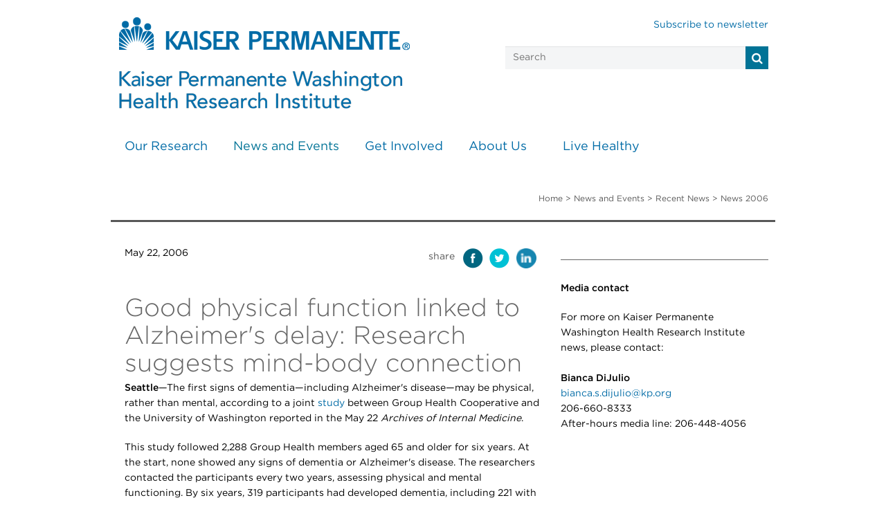

--- FILE ---
content_type: text/html; charset=UTF-8
request_url: https://www.kpwashingtonresearch.org/news-and-events/recent-news/news-2006/good-physical-function-linked-alzheimers-delay
body_size: 29763
content:
<!DOCTYPE html>
<html lang="en">
<head>

<title>Good physical function linked to Alzheimer's delay: Research suggests mind-body connection | KPWHRI</title>

<meta http-equiv="content-type" content="text/html; charset=UTF-8">
<meta name="description" content="The first signs of dementia—including Alzheimer's disease—may be physical, rather than mental, according to a joint study between Group Health Cooperative and the University of Washington.">
<meta name="generator" content="Concrete CMS">
<link rel="shortcut icon" href="https://kpwashingtonresearch.org/application/files/7315/5355/0711/KP_favicon_307_rgb_32x32.png" type="image/x-icon">
<link rel="icon" href="https://kpwashingtonresearch.org/application/files/7315/5355/0711/KP_favicon_307_rgb_32x32.png" type="image/x-icon">
<link rel="canonical" href="https://kpwashingtonresearch.org/index.php/news-and-events/recent-news/news-2006/good-physical-function-linked-alzheimers-delay">
<script type="text/javascript">
    var CCM_DISPATCHER_FILENAME = "/index.php";
    var CCM_CID = 1060;
    var CCM_EDIT_MODE = false;
    var CCM_ARRANGE_MODE = false;
    var CCM_IMAGE_PATH = "/updates/concrete-cms-9.3.3/concrete/images";
    var CCM_APPLICATION_URL = "https://kpwashingtonresearch.org";
    var CCM_REL = "";
    var CCM_ACTIVE_LOCALE = "en_US";
    var CCM_USER_REGISTERED = false;
</script>

<link href="/updates/concrete-cms-9.3.3/concrete/css/fontawesome/all.css?ccm_nocache=59c8f3f505f2df14058622c763bdd025446da560" rel="stylesheet" type="text/css" media="all">
<script type="text/javascript" src="/updates/concrete-cms-9.3.3/concrete/js/jquery.js?ccm_nocache=59c8f3f505f2df14058622c763bdd025446da560"></script>
<script type="text/javascript" src="/application/js/lib/underscore-min.js?ccm_nocache=43089a54954833c8f4e3c980e93dad76d1d47a4d"></script>
<script type="text/javascript" src="/application/js/lib/backbone-min.js?ccm_nocache=43089a54954833c8f4e3c980e93dad76d1d47a4d"></script>
<script type="text/javascript" src="/application/files/cache/js/3ead21e8c2100cc679e2820fc2b21ab79510d8c5.js?ccm_nocache=59c8f3f505f2df14058622c763bdd025446da560" data-source="/application/js/site.js?ccm_nocache=43089a54954833c8f4e3c980e93dad76d1d47a4d"></script>
<link href="/application/files/cache/css/3ba0bf2d08b605136dd5f7cacd5124b78913d987.css?ccm_nocache=59c8f3f505f2df14058622c763bdd025446da560" rel="stylesheet" type="text/css" media="all" data-source="/updates/concrete-cms-9.3.3/concrete/css/features/navigation/frontend.css?ccm_nocache=59c8f3f505f2df14058622c763bdd025446da560 /application/blocks/content/view.css?ccm_nocache=59c8f3f505f2df14058622c763bdd025446da560">
<!-- KP cookie consent -->
<script src="https://assets.adobedtm.com/dca8f73c45d4/d44eb1af8ac3/launch-373d5960345f.min.js" async integrity="sha256-xFOa0pIWzFGmBYo13hRMUnDb6rAhjNXbAGcRgcpIypE=" crossorigin="anonymous"></script>


<!-- Google tag (gtag.js) -->
<!--
<script async src="https://www.googletagmanager.com/gtag/js?id=G-0NS09TPD99" integrity="sha256-SyhniJ/z+GldyBX1BYtckxQkwXR6EWUqlBvi0ZSOxtI=" crossorigin="anonymous"></script>
<script>
  window.dataLayer = window.dataLayer || [];
  function gtag(){dataLayer.push(arguments);}
  gtag('js', new Date());

  gtag('config', 'G-0NS09TPD99');
</script>
-->

	<meta charset="utf-8">
    <meta http-equiv="X-UA-Compatible" content="IE=edge">
    <meta name="viewport" content="width=device-width, initial-scale=1">
	
	<!-- Site Header Content //-->
	<link href="/application/files/cache/css/Kpwhri/main.css?ts=1768436096" rel="stylesheet" type="text/css" media="all">	<link href="/application/files/cache/css/Kpwhri/typography.css?ts=1768436096" rel="stylesheet" type="text/css" media="all">	<link type="text/css" href="/application/themes/Kpwhri/css/bootstrap.min.css" rel="stylesheet">
	<link href="/application/files/cache/css/Kpwhri/custom-styling.css?ts=1768436096" rel="stylesheet" type="text/css" media="all">	
	<!-- pull in mini'd kp style last test //-->
	<link type="text/css" href="/application/themes/Kpwhri/css/kp-main.min.css" rel="stylesheet">
	<link href="/application/files/cache/css/Kpwhri/kpwhri.css?ts=1768436096" rel="stylesheet" type="text/css" media="all">	
	<meta name="twitter:card" content="summary_large_image"/>
	<meta name="twitter:site" content="@KPWaResearch"/>
	<meta name="twitter:creator" content="@KPWaResearch"/>
	<meta name="twitter:title" content="Good physical function linked to Alzheimer's delay: Research suggests mind-body connection"/>
	<meta name="twitter:description" content="The first signs of dementia—including Alzheimer's disease—may be physical, rather than mental, according to a joint study between Group Health Cooperative and the University of Washington."/>
		
	<meta property="og:url" content="https://kpwashingtonresearch.org/index.php/news-and-events/recent-news/news-2006/good-physical-function-linked-alzheimers-delay"/>
	<meta property="og:title" content="Good physical function linked to Alzheimer's delay: Research suggests mind-body connection"/>
	<meta property="og:description" content="The first signs of dementia—including Alzheimer's disease—may be physical, rather than mental, according to a joint study between Group Health Cooperative and the University of Washington."/>
	
	<!--[if lt IE 9]>
	<link rel="stylesheet" media="screen" type="text/css" href="/css/ie8.css" />
	<![endif]-->
	<!-- HTML5 Shim and Respond.js IE8 support of HTML5 elements and media queries -->
    <!-- WARNING: Respond.js doesn't work if you view the page via file:// -->
    <!--[if lt IE 8]>
    <script src="http://css3-mediaqueries-js.googlecode.com/svn/trunk/css3-mediaqueries.js"></script>
    <link rel="stylesheet" href="/css/ie8.css">  
    <![endif]-->
    <!--[if lt IE 9]>
      <script src="/js/html5.js"></script>
      <script src="/js/respond.min.js"></script>
    <![endif]-->
	
</head>
<body>
<div class="ccm-page ccm-page-id-1060 page-type-news-item page-template-news-item"><header>
	<div class="row clearfix">
		<div class="container">
			<div class="col-xs-7 col-md-7 column col-sm-7">
				<a href="/" class="logo"><img alt="KPWHRI" class="img-responsive" src="/application/themes/Kpwhri/images/KPWHRI-lockup_KP-Blue_420w.png" /></a>
			</div>
			<div class="col-xs-12 col-md-5 column col-sm-12">
				<div class="col-xs-12 col-md-12 col-sm-12 no-gutter">
					<a class="subscribe" href="/news-and-events/newsletter/newsletter-sign/"> Subscribe to newsletter</a><br/>
					<form method="get" action="/search">
					<input type="text" class="search" placeholder="Search" name="q"><i class="fa fa-search mainsearch" onclick="this.parentElement.submit()"></i>
				</form>
				</div>
			</div>
		</div>
	</div>
	<div class="row clearfix">
		<div id="page" class="container">
			<div id="header" class="col-xs-12 col-md-12 col-sm-12">
				<div id="headerNav">
					

    <ul class="nav navbar-nav"><li class=""><a href="https://kpwashingtonresearch.org/index.php/our-research" target="_self" class="">Our Research<strong class="caret"></strong></a><ul class="nav-group-header"><li class="nav-group-header _2col"><a href="https://kpwashingtonresearch.org/index.php/our-research/research-areas" target="_self" class="nav-group-header _2col">Research Areas</a><ul><li class=""><a href="https://kpwashingtonresearch.org/index.php/our-research/research-areas/addictions-research" target="_self" class="">Addictions</a></li><li class=""><a href="https://kpwashingtonresearch.org/index.php/our-research/research-areas/aging-geriatrics" target="_self" class="">Aging &amp; Geriatrics</a></li><li class=""><a href="https://kpwashingtonresearch.org/index.php/our-research/research-areas/behavior-change" target="_self" class="">Behavior Change</a></li><li class=""><a href="https://kpwashingtonresearch.org/index.php/our-research/research-areas/biostatistics" target="_self" class="">Biostatistics</a></li><li class=""><a href="https://kpwashingtonresearch.org/index.php/our-research/research-areas/cancer" target="_self" class="">Cancer</a></li><li class=""><a href="https://kpwashingtonresearch.org/index.php/our-research/research-areas/cardiovascular-health" target="_self" class="">Cardiovascular Health</a></li><li class=""><a href="https://kpwashingtonresearch.org/index.php/our-research/research-areas/child-adolescent-health" target="_self" class="">Child &amp; Adolescent Health</a></li><li class=""><a href="https://kpwashingtonresearch.org/index.php/our-research/research-areas/chronic-illness-management" target="_self" class="">Chronic Illness Management</a></li><li class=""><a href="https://kpwashingtonresearch.org/index.php/our-research/research-areas/health-informatics" target="_self" class="">Health Informatics</a></li><li class=""><a href="https://kpwashingtonresearch.org/index.php/our-research/research-areas/health-services-economics" target="_self" class="">Health Services &amp; Economics</a></li><li class=""><a href="https://kpwashingtonresearch.org/index.php/our-research/research-areas/healthy-communities" target="_self" class="">Healthy Communities</a></li><li class=""><a href="https://kpwashingtonresearch.org/index.php/our-research/research-areas/medication-use-patient-safety" target="_self" class="">Medication Use &amp; Patient Safety</a></li><li class=""><a href="https://kpwashingtonresearch.org/index.php/our-research/research-areas/mental-health" target="_self" class="">Mental Health</a></li><li class=""><a href="https://kpwashingtonresearch.org/index.php/our-research/research-areas/obesity" target="_self" class="">Obesity</a></li><li class=""><a href="https://kpwashingtonresearch.org/index.php/our-research/research-areas/preventive-medicine" target="_self" class="">Preventive Medicine</a></li><li class=""><a href="https://kpwashingtonresearch.org/index.php/our-research/research-areas/social-determinants" target="_self" class="">Social Determinants of Health</a></li><li class=""><a href="https://kpwashingtonresearch.org/index.php/our-research/research-areas/immunization-vaccines" target="_self" class="">Vaccines &amp; Infectious Diseases | COVID-19</a></li></ul></li><li class="nav-group-header"><a href="https://kpwashingtonresearch.org/index.php/our-research/our-scientists" target="_self" class="nav-group-header">Our Scientists</a><ul><li class=""><a href="https://kpwashingtonresearch.org/index.php/our-research/our-scientists/adjunct-investigators" target="_self" class="">Adjunct Researchers</a></li><li class=""><a href="https://kpwashingtonresearch.org/index.php/our-research/our-scientists/affiliate-researchers" target="_self" class="">Affiliate Investigators</a></li></ul></li><li class="nav-group-solo-header"><a href="https://kpwashingtonresearch.org/index.php/our-research/collaborate-us" target="_self" class="nav-group-solo-header">Collaborate with Us</a></li><li class="nav-group-solo-header"><a href="https://kpwashingtonresearch.org/index.php/our-research/publications" target="_self" class="nav-group-solo-header">Our Publications</a></li><li class="nav-group-header"><a href="https://kpwashingtonresearch.org/index.php/our-research/research-funding-sources" target="_self" class="nav-group-header">Research Funding Sources</a><ul><li class=""><a href="https://kpwashingtonresearch.org/index.php/our-research/research-funding-sources/grants-awarded" target="_self" class="">Grants Awarded</a></li></ul></li></ul></li><li class="nav-path-selected"><a href="https://kpwashingtonresearch.org/index.php/news-and-events" target="_self" class="nav-path-selected">News and Events</a><ul class="nav-group-header"><li class="nav-group-solo-header"><a href="https://kpwashingtonresearch.org/index.php/news-and-events/blog" target="_self" class="nav-group-solo-header">Healthy Findings Blog</a></li><li class="nav-group-solo-header"><a href="https://kpwashingtonresearch.org/index.php/news-and-events/kpwhri-media" target="_self" class="nav-group-solo-header">KPWHRI in the Media</a></li><li class="nav-path-selected nav-group-solo-header"><a href="https://kpwashingtonresearch.org/index.php/news-and-events/recent-news" target="_self" class="nav-path-selected nav-group-solo-header">Recent News</a></li><li class="nav-group-solo-header"><a href="https://kpwashingtonresearch.org/index.php/news-and-events/events" target="_self" class="nav-group-solo-header">Events</a></li><li class="nav-group-header"><a href="https://kpwashingtonresearch.org/index.php/news-and-events/newsletter" target="_self" class="nav-group-header">KPWHRI Newsletter</a><ul><li class=""><a href="https://kpwashingtonresearch.org/index.php/news-and-events/newsletter/newsletter-sign" target="_self" class="">Sign up for KPWHRI news</a></li></ul></li><li class="nav-group-solo-header"><a href="https://kpwashingtonresearch.org/index.php/news-and-events/recent-videos" target="_self" class="nav-group-solo-header">Recent videos</a></li></ul></li><li class=""><a href="https://kpwashingtonresearch.org/index.php/get-involved" target="_self" class="">Get Involved</a><ul class="nav-group-header"><li class="nav-group-solo-header"><a href="https://kpwashingtonresearch.org/index.php/get-involved/be-part-study" target="_self" class="nav-group-solo-header">Be Part of a Study</a></li><li class="nav-group-header"><a href="https://kpwashingtonresearch.org/index.php/get-involved/institutional-review-board" target="_self" class="nav-group-header">Institutional Review Board</a><ul><li class=""><a href="https://kpwashingtonresearch.org/index.php/get-involved/institutional-review-board/should-you-join-study" target="_self" class="">Should You Join a Study?</a></li><li class=""><a href="https://kpwashingtonresearch.org/index.php/get-involved/institutional-review-board/protecting-your-privacy" target="_self" class="">Protecting Your Privacy</a></li></ul></li></ul></li><li class=""><a href="https://kpwashingtonresearch.org/index.php/about-us" target="_self" class="">About Us</a><ul class="nav-group-header"><li class="nav-group-solo-header"><a href="https://kpwashingtonresearch.org/index.php/about-us/ghri-leadership" target="_self" class="nav-group-solo-header">KPWHRI Leadership</a></li><li class="nav-group-header"><a href="https://kpwashingtonresearch.org/index.php/about-us/capabilities" target="_self" class="nav-group-header">Capabilities</a><ul><li class=""><a href="https://kpwashingtonresearch.org/index.php/about-us/capabilities/research-clinic" target="_self" class="">Research Clinic</a></li><li class=""><a href="https://kpwashingtonresearch.org/index.php/about-us/capabilities/survey-research-program" target="_self" class="">Survey Research Program</a></li><li class=""><a href="https://kpwashingtonresearch.org/index.php/about-us/capabilities/information-resources-technologies" target="_self" class="">Information Resources &amp; Technologies</a></li><li class=""><a href="https://kpwashingtonresearch.org/index.php/about-us/capabilities/research-communications" target="_self" class="">Research Communications</a></li><li class=""><a href="https://www.act-center.org/our-work/learning-health-system" target="_blank" class="">Learning Health System Program</a></li></ul></li></ul></li><li class=""><a href="https://kpwashingtonresearch.org/index.php/live-healthy" target="_self" class="">Live Healthy</a><ul class="nav-group-header"><li class="nav-group-header"><a href="https://kpwashingtonresearch.org/index.php/live-healthy/top-topics/back-pain" target="_self" class="nav-group-header">Top Topics</a><ul><li class=""><a href="https://kpwashingtonresearch.org/index.php/live-healthy/top-topics/back-pain" target="_self" class="">Back Pain</a></li><li class=""><a href="https://kpwashingtonresearch.org/index.php/live-healthy/top-topics/healthy-aging" target="_self" class="">Healthy Aging</a></li><li class=""><a href="https://kpwashingtonresearch.org/index.php/live-healthy/top-topics/healthy-weight" target="_self" class="">Healthy Weight</a></li><li class=""><a href="https://kpwashingtonresearch.org/index.php/live-healthy/top-topics/mental-health" target="_self" class="">Mental Health</a></li><li class=""><a href="https://kpwashingtonresearch.org/index.php/live-healthy/top-topics/quit-smoking" target="_self" class="">Quit Smoking</a></li><li class=""><a href="https://kpwashingtonresearch.org/index.php/live-healthy/top-topics/vaccines" target="_self" class="">Vaccines</a></li></ul></li></ul></li></ul>

				</div>
			</div>
		</div>
	</div>
</header><div class="row clearfix">
			<div class="container newsMain">
				<div class="col-md-4 column">
				</div>
				<div class="col-md-8 column breadcrumb">
					

    <a href="https://kpwashingtonresearch.org/">Home</a> > <a href="https://kpwashingtonresearch.org/news-and-events/">News and Events</a> > <a href="https://kpwashingtonresearch.org/news-and-events/recent-news/">Recent News</a> >  News 2006
                    <br>
				</div>
			</div>
		</div>

<div class="row clearfix">
	<div class="container">
		<div class="col-sm-7 col-xs-12 col-md-8 column">
			<div class="col-sm-6 col-xs-12 col-md-4 column">
				<span>May 22, 2006</span>
			</div>
			<div class="col-sm-6 col-xs-12 col-md-8 column">
                <div class="share-date">

						<ul>
							<li>
								<p>
									share
								</p>
							</li>
							<li class="fb-icon2">
								<a href="http://www.facebook.com/share.php?u=https://kpwashingtonresearch.org/index.php/news-and-events/recent-news/news-2006/good-physical-function-linked-alzheimers-delay"></a>
							</li>
							<li>
								<a href="http://twitter.com/intent/tweet?url=https://kpwashingtonresearch.org/index.php/news-and-events/recent-news/news-2006/good-physical-function-linked-alzheimers-delay&text=Good physical function linked to Alzheimer's delay: Research suggests mind-body connection"></a>
							</li>
							<li>
								<a href="https://www.linkedin.com/shareArticle?mini=true&url=https://kpwashingtonresearch.org/index.php/news-and-events/recent-news/news-2006/good-physical-function-linked-alzheimers-delay&title=Good physical function linked to Alzheimer's delay: Research suggests mind-body connection"></a>
							</li>
						</ul>
			</div></div>
            
			<div id="newsheader" class="col-sm-12 col-xs-12 col-md-12 column news-article">
				<h1>Good physical function linked to Alzheimer's delay: Research suggests mind-body connection</h1>				

    <script type="text/javascript">$(function(){window.getParagraphCount6107 = function() { return 0; }});</script><div class="block_marker_class" data-block="&quot;&quot;"><p><strong>Seattle</strong>—The first signs of dementia—including Alzheimer's disease—may be physical, rather than mental, according to a joint <a href="http://www.ncbi.nlm.nih.gov/pubmed/16717174" target="_blank">study</a> between Group Health Cooperative and the University of Washington reported in the May 22 <em>Archives of Internal Medicine</em>.</p>
<p>This study followed 2,288 Group Health members aged 65 and older for six years. At the start, none showed any signs of dementia or Alzheimer's disease. The researchers contacted the participants every two years, assessing physical and mental functioning. By six years, 319 participants had developed dementia, including 221 with Alzheimer's disease. The participants whose physical function was higher at the start of the study were three times less likely to develop dementia than were those whose physical function was lower.</p>
<p>"Everyone had expected the earliest signs of dementia would be subtle cognitive changes," said Eric B. Larson, MD, MPH, director of Group Health Center for Health Studies. "We were surprised to find that physical changes can precede declines in thinking." What is considered a brain disease may be intimately connected to physical fitness, he added.</p>
<p>In the study, the first indicators of future dementia appeared to be problems with walking and balance. A weak handgrip may be a later sign of the development of dementia in older people.</p>
<p>The National Institute on Aging supported this study. Coauthors are Li Wang, MS, of the Veterans Affairs Puget Sound Health Care System; and James D. Bowen, MD, and Gerald van Belle, PhD, of the University of Washington.</p>
<p>In a recent <a title="Exercise linked to later onset of dementia" href="">report</a>, in the <em>Annals of Internal Medicine</em> in January 2006, some of these researchers found that when people exercised regularly, they were less likely to develop dementia, including Alzheimer's disease. The cause of this association was not clear, though. This newer study suggests a possible pathway: that regular exercise may help stave off dementia by improving and maintaining physical     conditioning.</p>
<p>"These results suggest that in aging, there's a close link between the mind and body," said Larson. "Physical and mental performance may go hand in hand, and anything you can do to improve one is likely to improve the other." If people notice that they are starting to decline physically, he said, reengaging in physical activity may help them to stop or slow this decline—and reduce their risk of early cognitive worsening.</p>
<p>On the other hand, he said, it is still possible for people who have physical constraints, even paralysis, to stay mentally alert and cognitively fit. Other studies have suggested that staying busy with nonphysical leisure activities and learning new things may also help delay the onset of dementia. Also, "healthy body, healthy mind" is probably only part of the story, he added: Other elements likely include social support and positive mood.</p></div>


    


    

    <script type="text/javascript">$(function(){window.getParagraphCount31002 = function() { return 0; }});</script><div class="block_marker_class" data-block="&quot;&quot;"><h3>About Kaiser Permanente</h3>

<p>Kaiser Permanente is committed to helping shape the future of health care. We are recognized as one of America&rsquo;s leading health care providers and not-for-profit health plans. Founded in 1945, Kaiser Permanente has a mission to provide high-quality, affordable health care services and to improve the health of our members and the communities we serve. We currently serve more than 12.4 million members in eight states and the District of Columbia. Care for members and patients is focused on their total health and guided by their personal Permanente Medical Group physicians, specialists and team of caregivers. Our expert and caring medical teams are empowered and supported by industry-leading technology advances and tools for health promotion, disease prevention, state-of-the-art care delivery and world-class chronic disease management. Kaiser Permanente is dedicated to care innovations, clinical research, health education and the support of community health. For more information, go to: <a href="https://share.kaiserpermanente.org/" target="_blank">kp.org/share</a>.</p>
</div>

											</div>
		</div>
		<div class="col-sm-5 col-xs-12 col-md-4 column">
			

    


    

    <script type="text/javascript">$(function(){window.getParagraphCount48044 = function() { return 0; }});</script><div class="block_marker_class" data-block="&quot;&quot;"><hr />
<p><strong>Media contact</strong></p>

<p><span style="font-weight: normal;">For more on Kaiser Permanente Washington Health Research Institute news, please contact:</span><br />
<br />
<strong>Bianca DiJulio</strong><br />
<a href="mailto:bianca.s.dijulio@kp.org">bianca.s.dijulio@kp.org</a><br />
206-660-8333<br />
After-hours media line: 206-448-4056<br />
&nbsp;</p>
</div>

								</div>
	</div>
</div>

<div id="footer" class="row clearfix footer">
	<!-- ZZTEST -->
	<div class="container">
		<div class="col-sm-4 col-xs-12 col-md-4 column">
			

    <script type="text/javascript">$(function(){window.getParagraphCount48198 = function() { return 0; }});</script><div class="block_marker_class" data-block="&quot;&quot;"><h4>Kaiser Permanente Washington Health Research Institute for:</h4>

<ul>
	<li><a href="https://kpwashingtonresearch.org/index.php/our-research/collaborate-us" title="Researchers &amp; Collaborators">Researchers &amp; Collaborators</a></li>
	<li><a href="/ghri/health-professionals" title="Health Professionals">Health Professionals</a></li>
	<li><a href="/live-healthy" title="Live Healthy">Consumers &amp; Patients</a></li>
	<li><a href="/get-involved/be-part-study/" title="Participate in a Study">Study Participants</a></li>
	<li><a href="/news-and-events/news-media/" title="For the Media">Media</a></li>
	<li><a href="/about-us/careers/jobs/" title="Career Opportunities">Job Seekers</a></li>
</ul>
</div>
		</div>
		<div class="col-sm-4 col-xs-12 col-md-4 column">
			

    <script type="text/javascript">$(function(){window.getParagraphCount48900 = function() { return 0; }});</script><div class="block_marker_class" data-block="&quot;&quot;"><h4>Our centers</h4>

<ul>
	<li><a href="http://www.act-center.org/" target="_blank">Center for Accelerating Care Transformation</a></li>
	<li><a href="https://cche.org/" target="_blank" title="Center for Community Health and Evaluation">Center for Community Health and Evaluation</a></li>
</ul>

<h4>Affiliated organizations</h4>

<ul>
	<li><a href="https://about.kaiserpermanente.org/" target="_blank">Kaiser Permanente</a></li>
	<li><a href="https://www.kp.org/wa" target="_blank">Kaiser Permanente Washington</a></li>
	<li><a href="https://washington.permanente.org/" target="_blank">Washington Permanente Medical Group</a></li>
</ul>
</div>
		</div>
		<div class="col-sm-4 col-xs-12 col-md-4 column">
			

    <script type="text/javascript">$(function(){window.getParagraphCount48647 = function() { return 0; }});</script><div class="block_marker_class" data-block="&quot;&quot;"><h4>Kaiser Permanente Washington Health Research Institute</h4>

<address>Phone: 206-287-2900<br />
Fax: 206-287-2871<br />
<a href="/contact-us" title="Contact Us">Contact us</a><br />
<a href="/news-and-events/newsletter/newsletter-sign" title="Sign up">Sign up for our newsletter</a><br />
<a href="https://about.kaiserpermanente.org/our-story/health-research/about-our-research" target="_blank">Policy on Conflict of Interest</a><br />
<a href="https://wa.kaiserpermanente.org/html/public/language-resources" target="_blank" title="GHRI-Nondiscrimination-Notice-Language-Access-Services.pdf">Nondiscrimination Notice and Language Access Services</a></address>
</div>
		</div>
	</div>
</div>
<div class="row clearfix sub-footer">
	<div class="container">
		<div class="col-md-4 col-sm-4 col-xs-12 column">
		    <div class="kptag-ftr">Kaiser Permanente <span>Research</span>
						<p>&copy;2026 <a href="/">KPWHRI</a></p>
			
			

    <script type="text/javascript">$(function(){window.getParagraphCount48756 = function() { return 0; }});</script><div class="block_marker_class" data-block="&quot;&quot;"><p><a href="https://kpwashingtonresearch.org/sitemap" title="Sitemap">Site Map</a> <a href="https://kpwashingtonresearch.org/terms-use-and-privacy-policy" title="Terms of Use and Privacy Policy">Terms of Use and Privacy Policy</a></p>

<p><a href="javascript:(OneTrust.ToggleInfoDisplay())" target="_self">Your Privacy Choices</a></p>
</div>
			</div>
			&nbsp;&nbsp;
							<br /><span class="sign-in"><a href="https://kpwashingtonresearch.org/index.php/login">Sign In</a></span>
					</div>
		<div class="col-md-4 col-sm-4 col-xs-12 column">
			

    <script type="text/javascript">$(function(){window.getParagraphCount49377 = function() { return 0; }});</script><div class="block_marker_class" data-block="&quot;&quot;"><p class="col-md-4 col-sm-4 col-xs-4 column"><a class="kp-soc fb" href="https://www.facebook.com/KPWaResearch/" target="_blank"><img alt="facebook.png" class="img-responsive" src="/application/files/5115/5363/2131/2467.png" /></a></p>

<p class="col-md-4 col-sm-4 col-xs-4 column"><a class="kp-soc li" href="https://www.linkedin.com/company/kaiserpermanentewashingtonresearch" target="_blank"><img alt="kp_linkedin.png" class="img-responsive" src="/application/files/8115/5363/2110/2469.png" /></a></p>

<p class="col-md-4 col-sm-4 col-xs-4 column" style="text-align: center;">&nbsp;</p>
</div>
		</div>
		<div class="col-md-4 col-sm-4 col-xs-12 column">
			

    <script type="text/javascript">$(function(){window.getParagraphCount46951 = function() { return 0; }});</script><div class="block_marker_class" data-block="&quot;&quot;"><div class="block_marker_class" data-block="{&quot;blockid&quot;:&quot;20423&quot;,&quot;phide&quot;:&quot;0&quot;}">
<p class="land-ack"><strong>Land Acknowledgment</strong><br />
Our Seattle offices sit on the occupied land of the Duwamish and by the shared waters of the Coast Salish people, who have been here thousands of years and remain. <a href="https://usdac.us/nativeland" target="_new">Learn about practicing land acknowledgment.</a></p>
</div>
</div>
		</div>
	</div>
	<div class="ft-sandbox1"></div><div class="ft-sandbox2"></div><div class="ft-sandbox3"></div>
</div>


</div>
<script>
  (function(i,s,o,g,r,a,m){i['GoogleAnalyticsObject']=r;i[r]=i[r]||function(){
  (i[r].q=i[r].q||[]).push(arguments)},i[r].l=1*new Date();a=s.createElement(o),
  m=s.getElementsByTagName(o)[0];a.async=1;a.src=g;m.parentNode.insertBefore(a,m)
  })(window,document,'script','//www.google-analytics.com/analytics.js','ga');

  ga('create', 'UA-10534033-1', 'auto');
  ga('send', 'pageview');

</script><script type="text/javascript" src="/updates/concrete-cms-9.3.3/concrete/js/features/navigation/frontend.js?ccm_nocache=59c8f3f505f2df14058622c763bdd025446da560"></script>
<div id="sb"></div>
</body>
</html>

--- FILE ---
content_type: text/css
request_url: https://www.kpwashingtonresearch.org/application/files/cache/css/Kpwhri/main.css?ts=1768436096
body_size: 11490
content:
html,body{height:100%}body{background-color:#ffffff;padding:0px;margin:0px}img{border:0px}a{cursor:pointer}fieldset{border:1px solid #ccc}div.ccm-error-response{color:#f00;margin-bottom:12px}.not-found-error{padding:35px 0}div.ccm-page #page #headerSpacer{height:64px}div.ccm-page #page #header{position:relative}div.ccm-page #page #header #logo{background:url('/application/themes/Kpwhri/css/images/ghri_logo.png') no-repeat scroll 0 50% #3d8794;height:5.85em;width:17em}div.ccm-page #page #header ul,div.ccm-page #page #header li{margin:0;padding:0}div.ccm-page #page #header ul.nav-group-header{display:none;list-style-type:none}div.ccm-page #page #header ul.nav-group-header.lshift{margin-left:-75px}div.ccm-page #page #header ul.nav-group-header.rshift{margin-left:25px}div.ccm-page #page #header ul.nav-group-header ul{list-style-type:none}div.ccm-page #page #header ul.nav-group-header li{vertical-align:top}div.ccm-page #page #header ul.nav-group-header li.nav-group-header,div.ccm-page #page #header ul.nav-group-header li.nav-group-solo-header{text-align:left;border-bottom:1px solid #ccc;margin-bottom:7px;padding:0 0 7px}div.ccm-page #page #header ul.nav-group-header li.nav-group-header.twocol,div.ccm-page #page #header ul.nav-group-header li.nav-group-solo-header.twocol{border-bottom:none}div.ccm-page #page #header ul.nav-group-header li.nav-group-header._2col{border-bottom:none}div.ccm-page #page #header ul.flyout{margin:7px;padding:11px;z-index:9999}div.ccm-page #page #header ul.nav-header{list-style-type:none;margin:0px;padding:0px;width:auto;z-index:2;overflow:visible;float:right}div.ccm-page #page #header ul.nav-header li{float:left;padding:2px 0px;margin-left:16px;margin-bottom:0px;color:#999;font-size:13px}div.ccm-page #page #header ul.nav-header li margin-top:0px a{text-decoration:none;color:#999999}div.ccm-page #page #header ul.nav-header li margin-top:0px a:hover{text-decoration:none;color:#999999}div.ccm-page #page #header ul.nav-header li.nav-selected{border:1px solid #bbb;padding:2px 8px}div.ccm-page #page #header #header-area{margin-top:10px;margin-bottom:10px}div.ccm-page #page #header #header-area #header-area-inside{margin-bottom:12px}div.ccm-page #page #header #header-area img{display:block}div.ccm-page #page #header #headerNav ul.nav li:last-child{margin-bottom:25px;border-bottom:none;margin-bottom:0;padding-bottom:0}div.ccm-page #page #header #donate{width:8em;height:1.7em;border:1px solid #000;background-color:#fff}div.ccm-page #central #body h2:first-child{margin-top:0px}div.ccm-page div.lpod h2{padding:0;margin:1px 0}div.ccm-page div.lpod h2 a{text-decoration:none}div.ccm-page .pagingNav{margin:16px 0px 8px 0px}div.ccm-page .pagination{text-align:center;color:#bbb;padding-top:4px}div.ccm-page .pagination .pageRight{width:20%;float:right;text-align:right}div.ccm-page .pagination .pageLeft{width:20%;float:left;text-align:left}div.ccm-page #slogan{display:inline-block;width:40%;font-size:1.37em;color:#fff;margin:25px 0 0 15px;vertical-align:top;text-shadow:2px 3px 2px #3d5b94}div.ccm-page #controls{display:inline-block;width:35%;position:absolute;right:0;top:2em}div.ccm-page #debug{display:none}div.ccm-page #debug span{color:#f00;font-size:0.9em;font-style:italic}div.ccm-page div.code{border:1px solid #ddd;background:#eee;padding:10px}div.ccm-page div.spacer,div.ccm-page div.ccm-spacer{clear:both;font-size:1px;line-height:1px}div.ccm-page .noTopSpace{margin-top:0px;padding-top:0px}div.ccm-page div.pageSection{margin-bottom:10px}div.ccm-page .flyout{position:absolute;background-color:#ffffff}div.ccm-page .menu{border:1px solid #e8e8e8;padding:5px;box-shadow:0 0 .5em #3d8794;border-radius:3px}div.ccm-page .border{border:1px solid #333}div.ccm-page .rfloat{float:right}div.ccm-page .topmargin{margin-top:21px}div.ccm-page .padding{padding:11px}div.ccm-page .warn{text-align:center;width:50%;margin:75px auto;color:#f00}div.ccm-page div.grey-img-placeholder{max-width:150px;height:185px;background-color:#ccc}div.ccm-page div.results-placeholder{height:135px;background-color:#ccc}div.ccm-page div.bar{border-bottom:1px solid #8a8a8a;clear:both;margin:9px 0;padding:5px 0}div.ccm-page div.hbar{border-bottom:1px solid #8a8a8a;clear:both;margin:9px 0;width:90%}div.ccm-page div.fw-grey-placeholder{height:30em;width:100%;background-color:#ccc}div.ccm-page a.logo{display:inline-block}div.ccm-page p.quote{font-size:18px;margin-bottom:21px}div.ccm-page img.full-width,div.ccm-page img.fullwidth{width:100%}div.ccm-page input#gsc-i-id1{line-height:1em}div.ccm-page td.question label{color:#007396;float:left;font-size:18px;margin-right:25px;padding-top:5px}div.ccm-page td label.control-label{color:#007396;float:left;font-size:18px;margin-right:25px;padding-top:5px}div.ccm-page ul.sidebar{list-style-type:none;padding:0 0 3px 0;margin:3px 0}div.ccm-page ul>li{padding-bottom:17px}div.ccm-page ul.sitemap{margin-top:21px}div.ccm-page ul.sitemap li{list-style-type:none}div.ccm-page ul.sitemap>li>a{font-size:1.5em}div.ccm-page ul.sitemap-group-header{margin-left:7px}div.ccm-page ul.sitemap-group-header>li{margin-bottom:15px}div.ccm-page ul.sitemap-group-header>li>a{font-size:1.3em}div.ccm-page ul.sitemap-group-header>li ul{margin-left:14px}div.ccm-page ul.sitemap-group-header>li ul a{font-size:0.9em}div.ccm-page div.featured-researcher-placeholder{height:18em;width:70%;background-color:#ccc;margin-bottom:27px}div.ccm-page span.featured-researcher-link a{font-size:16px;font-weight:bold;margin-bottom:5px;display:inline-block}div.ccm-page #findResearcherResults p.none-found-error{min-height:11em;line-height:11em;margin:0;padding:0;text-align:center;background-color:#f7f7f7;color:#777;font-size:24px}div.ccm-page div.articlebox{margin:11px 0 21px 0;background-color:#ccc;padding:11px 32px;font-size:18px;line-height:23px;font-weight:normal;text-align:center;color:#333}div.ccm-page div.articlebox h2{padding:0;margin:0}div.ccm-page div.study-researchers{padding:21px}div.ccm-page div.newsitem-share{background:url('/application/themes/Kpwhri/css/images/right-circle-sm.png') no-repeat scroll 95% 50% #ccc;padding:11px 21px}div.ccm-page div.newsitem-share img{margin-right:11px}div.ccm-page div.researcher-bio-header{min-height:260px}div.ccm-page div.researcher-bio-header img{height:90%;vertical-align:top;margin:11px 48px 11px 50px}div.ccm-page div.researcher-bio-header div.grey-img-placeholder{display:inline-block;height:90%;vertical-align:top;margin:11px 82px 11px 50px}div.ccm-page div.researcher-bio-info-lower-l,div.ccm-page div.researcher-bio-info-lower-r{width:40%;display:inline-block;vertical-align:top}div.ccm-page div.researcher-bio-info-lower-r ul{margin:0;padding:0 0 0 15px}div.ccm-page div.researcher-bio-info-lower-r li{font-size:12px;line-height:14px}div.ccm-page div.researcher-bio-info-upper p.quote{font-size:18px;margin-bottom:21px}div.ccm-page div.researcher-bio-info-upper span{font-size:14px;font-weight:bold}div.ccm-page div.areas-of-focus ul{padding-left:0}div.ccm-page div.areas-of-focus ul li{width:45%;display:inline-block;vertical-align:top;margin-right:20px}div.ccm-page div.areas-of-focus h3{font-size:14px;font-weight:bold;padding-bottom:0;margin-bottom:0}div.ccm-page div.generic-list{border:1px solid #333;padding:11px}div.ccm-page div.generic-list div{width:45%;margin-right:21px;display:inline-block;vertical-align:top}div.ccm-page div.generic-list div:last-child{margin:0}div.ccm-page form#ccm-block-form input[type="text"]{height:auto}div.ccm-page form#ccm-block-form label{text-align:left}div.ccm-page form#ccmCustomCssForm input[type="text"],div.ccm-page div.ccm-ui input[type="text"]{height:auto}div.ccm-page div.ccm-ui input,div.ccm-page #ccm-dialog-content3 input,div.ccm-page div.ccm-pane-options input,div.ccm-page div.ccm-file-manager-search-form input,div.ccm-page div#selSDK_chzn input{height:auto}div.ccm-page div.ccm-menu.ccm-ui .popover:first-child{left:79px}div.ccm-page #bio-lower-box-left,div.ccm-page #bio-lower-box-right{padding-left:0;padding-right:0}div.ccm-page div.ccm-block-styles.quote{position:relative}div.ccm-page div.sub-footer span.sign-in a{margin-left:0}div.ccm-page div.wshare{margin-bottom:21px;text-align:right}div.ccm-page div.cse-search{min-height:375px}div.ccm-page div.vcent{display:inline-block;vertical-align:middle}div.ccm-page div.onecol{padding:0 15px}div.ccm-page div.twocol{width:66%}div.ccm-page input.gsc-search-button{padding:3px 15px !important;height:21px !important;width:auto !important;margin-top:0}div.ccm-page .gsc-option-menu-container>.gsc-selected-option-container{min-width:75px !important}div.ccm-page .googleMapCanvas{width:280px !important;height:280px !important}div.ccm-page div.result-img{display:inline-block;vertical-align:top;width:40%}div.ccm-page div.result-copy-container{display:inline-block;vertical-align:top;width:60%}div.ccm-page div.result-copy-container.noimg,div.ccm-page ul.news-articles-list div.result-copy-container.noimg{width:auto !important}div.ccm-page div.result-copy{padding:0 11px}div.ccm-page div.result-copy p{font-size:small}div.ccm-page div.result-copy h4{padding:0}div.ccm-page #ccm-select-page-type>li,div.ccm-page #ccm-select-theme>li{list-style-type:none}div.ccm-page .xs-top-menu-ctrl{display:none}div.ccm-page #headerNav ul.navbar-nav{display:block}div.ccm-page .newssearch-form ul.dropdown-menu{padding-bottom:17px}@media screen and (max-width:990px){div.ccm-page #page #header ul.flyout{margin-left:42px;padding-left:0;position:relative}div.ccm-page #page #header ul.nav-group-header{box-shadow:none;border:medium none;margin-left:21px}div.ccm-page ul.twocol{width:auto}div.ccm-page ul ul li.twocol{width:auto;display:block}div.ccm-page h4.xs-mrgl{margin-left:15px}div.ccm-page #findResearcherResults{margin-left:21px}div.ccm-page .container{width:auto !important}div.ccm-page div.onecol{width:auto}div.ccm-page div.twocol{width:auto;clear:both;padding-top:1px}div.ccm-page div.vcent{display:block}div.ccm-page #headerNav{margin:15px 0 !important}div.ccm-page #headerNav ul.navbar-nav{display:none}div.ccm-page #headerNav ul.navbar-nav li{background:none;font-size:12px;padding:2px 0 0 12px}div.ccm-page #headerNav ul.navbar-nav>li>a{font-size:17px}div.ccm-page #headerNav ul.navbar-nav>li>a:hover{cursor:pointer}div.ccm-page .xs-tgl-ctrl{background-color:#111;border:1px solid #d8d8d8;border-radius:5px;cursor:pointer;display:block;height:28px;position:absolute;right:5px;top:7px;transition:all .1s ease-in-out 0s;width:28px;background:url("/application/themes/Kpwhri/css/img/unactive-dropdown.gif") no-repeat scroll center center transparent}div.ccm-page .xs-top-menu-ctrl{background-color:#f2f2f2;line-height:20px;padding:10px;position:relative;display:block}div.ccm-page .xs-top-menu-ctrl:after{box-shadow:0 10px 0 1px #007396,0 16px 0 1px #007396,0 22px 0 1px #007396;display:block;height:.1px !important;background-color:#fff !important;position:absolute;right:0.5em;bottom:37px;width:21px;content:" "}div.ccm-page div.result-img{width:auto}div.ccm-page div.result-copy-container{width:auto}div.ccm-page input.search{margin-left:0}div.ccm-page .col-xs-3{padding-left:0 !important;text-align:right}}@media screen and (max-width:992px){div.ccm-page div.onecol{width:auto}div.ccm-page input.search{padding:0 0 0 11px !important;margin:21px 0 0 0 !important}div.ccm-page .col-xs-9{padding-left:0 !important}div.ccm-page .col-xs-3{padding-right:0 !important;text-align:right}div.ccm-page .donate{margin:0 !important}div.ccm-page .donate .btn{margin-top:21px}}